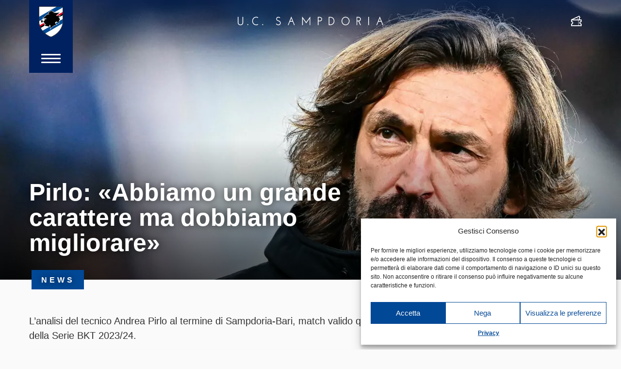

--- FILE ---
content_type: image/svg+xml
request_url: https://www.sampdoria.it/wp-content/themes/sampdoria2020/dist/img/social-tiktok.svg
body_size: 0
content:
<svg xmlns="http://www.w3.org/2000/svg" width="32.002" height="32.002"><path class="st0" d="M16 32c8.8 0 16-7.2 16-16S24.8 0 16 0 0 7.2 0 16s7.2 16 16 16zm.5-26.7H20c.1 1.3.5 2.7 1.5 3.8 1 1 2.4 1.5 3.8 1.6v3.6c-1.3-.1-2.6-.3-3.8-.9-.5-.2-1-.5-1.5-.8v7.8c-.1 1.3-.5 2.5-1.2 3.6-1.1 1.7-3.2 2.8-5.3 2.9-1.2.1-2.5-.3-3.5-.9-1.8-1.2-3.1-3.2-3.3-5.2v-1.3c.1-1.8 1-3.5 2.3-4.5 1.5-1.3 3.6-1.9 5.5-1.5 0 1.3-.1 2.6-.1 4-.9-.3-1.9-.2-2.7.3-.5.3-1 .9-1.2 1.5-.2.5-.1.9-.1 1.4.2 1.5 1.6 2.7 3.2 2.5 1 0 1.9-.6 2.5-1.4.2-.3.3-.6.3-.9.1-1.6.1-3.2.1-4.8V5.3z" fill="#fff"/></svg>

--- FILE ---
content_type: image/svg+xml
request_url: https://www.sampdoria.it/wp-content/themes/sampdoria2020/dist/img/social-twitter.svg
body_size: 117
content:
<svg id="Livello_1" xmlns="http://www.w3.org/2000/svg" version="1.1" viewBox="0 0 32 32"  width="32" height="32">
  <!-- Generator: Adobe Illustrator 29.6.1, SVG Export Plug-In . SVG Version: 2.1.1 Build 9)  -->
  <defs>
    <style>
      .st0 {
        fill: #fff;
      }
    </style>
  </defs>
  <polygon class="st0" points="10.39 9.6 20.09 22.31 21.57 22.31 11.98 9.6 10.39 9.6"/>
  <path class="st0" d="M16,0C7.16,0,0,7.16,0,16s7.16,16,16,16,16-7.16,16-16S24.84,0,16,0ZM7.74,7.62s-.05.06-.08.09l-.06-.09h.14ZM19.35,23.92l-4.23-5.54-4.84,5.54h-2.68l6.26-7.18-6.61-8.67h5.53l3.82,5.06,4.42-5.06h2.68l-5.86,6.71,6.89,9.13h-5.39Z"/>
</svg>